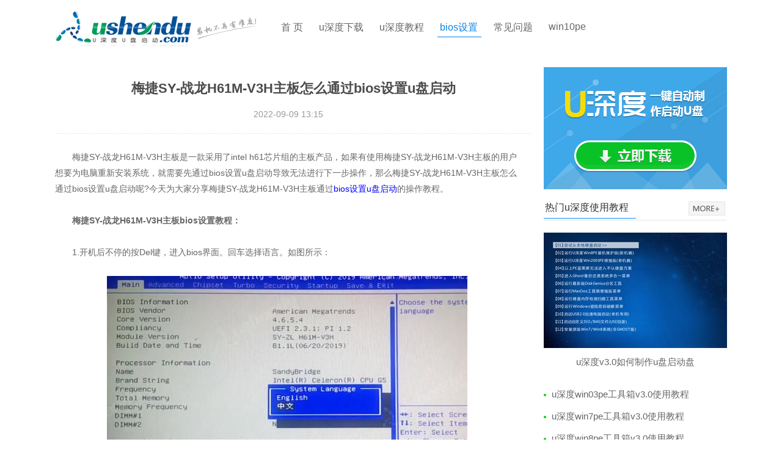

--- FILE ---
content_type: text/html
request_url: http://www.ushendu.com/biosszjc/17759.html
body_size: 5827
content:
<!DOCTYPE html PUBLIC "-//W3C//DTD XHTML 1.0 Transitional//EN" "http://www.w3.org/TR/xhtml1/DTD/xhtml1-transitional.dtd">
<html xmlns="http://www.w3.org/1999/xhtml">
<head>
  <meta http-equiv="Content-Type" content="text/html; charset=utf-8"/>
<title>梅捷SY-战龙H61M-V3H主板怎么通过bios设置u盘启动_u深度</title>
<meta name="keywords" content="bios设置,u盘启动,bios设置u盘启动" />
<meta name="description" content="如果有使用梅捷SY-战龙H61M-V3H主板的用户想要为电脑重新安装系统，就需要先通过bios设置u盘启动导致无法进行下一步操作，今天为大家分享梅捷SY-战龙H61M-V3H主板通过bios设置u盘启动的操" />
<meta name="mobile-agent" content="format=html5; url=http://m.ushendu.com/biosszjc/17759.html">
<meta name="mobile-agent" content="format=xhtml; url=http://m.ushendu.com/biosszjc/17759.html">
<link rel="alternate" type="applicationnd.wap.xhtml+xml" media="handheld" href="http://m.ushendu.com/biosszjc/17759.html" />
<link rel="stylesheet" type="text/css" href="/publices/css/base.css" />
<script type="text/javascript" src="/publices/js/jquery.min.js"></script> 
<script language="javascript">
<!--
function check_mobile(){
	var ua = navigator.userAgent;ua = ua ? ua.toLowerCase().replace(/-/g, "") : "";
    if (ua.match(/(Android|iPhone)/i)){location.href = "http://m.ushendu.com/biosszjc/17759.html";}
    if (ua.match(/(U;)/i)){if (ua.match(/(Adr|iPh|iPd)/i)){location.href = "http://m.ushendu.com/biosszjc/17759.html";}}//UC Browser
}
function GetQueryString(name){
	var reg = new RegExp("(^|&)"+ name +"=([^&]*)(&|$)");
	var r = window.location.search.substr(1).match(reg);
	if(r!=null) return unescape(r[2]); return null;
}
if(!GetQueryString('id12138pc')){
	check_mobile();
}
//-->
</script>
</head>
<body>
<div class="pagelist">
  <div class="top">
      <div class="top_wrap">
    <div class="logo"><a href="/" title="u盘启动盘制作工具"><img src="/publices/images/logo.png"></a></div>
    <div class="nav">
      <ul>
        <li><a href="/">首 页</a></li>
         
        <li><a href="/usddownload/">u深度下载</a></li> 
         
        <li><a href="/usdjc/">u深度教程</a></li> 
        <li class="on"><a href="/bios/">bios设置</a></li> 
        <li><a href="/question/">常见问题</a></li> 
         
		<li><a target="_blank" href="/win10/">win10pe</a></li>
      </ul>
    </div>
<!--    <div class="search_s">
        <form action="/search.php"  onsubmit="return searchCheck();" target="_blank">
          <div class="input_wrap">
            <input name="keyword" id="keyword" autocomplete="off" class="txt" type="text" value="请输入搜索内容" onblur="if(this.value==''){this.value='请输入搜索内容';this.style.color='#999'}" onfocus="if(this.value=='请输入搜索内容'){this.value='';}this.style.color='#666'"/>
          </div>
          <input type="submit" class="btn yh" value="" />
        </form>
	<script>
	function searchCheck(){
	    var strs = document.getElementById('keyword').value;
	    if(strs=='请输入搜索内容'){
	        return false;
            }else{
	        return true;
            }
	}
	</script>
      </div>
-->
  </div>

  </div>
</div>
<div class="list_wrap">
  <div class="list_wrap_left">
    <div class="hot_search xz_dfw xf_ks">
      <div class="dt overf">
        <h1>梅捷SY-战龙H61M-V3H主板怎么通过bios设置u盘启动</h1>
        <p class="dp">
          2022-09-09 13:15&nbsp;&nbsp;&nbsp;&nbsp;
        </p>
      </div>
      <div class="wc_nr"><p>
	<span style="font-size:14px;">　　梅捷SY-战龙H61M-V3H主板是一款采用了intel h61芯片组的主板产品，如果有使用梅捷SY-战龙H61M-V3H主板的用户想要为电脑重新安装系统，就需要先通过bios设置u盘启动导致无法进行下一步操作，那么梅捷SY-战龙H61M-V3H主板怎么通过bios设置u盘启动呢?今天为大家分享梅捷SY-战龙H61M-V3H主板通过<a href="http://www.ushendu.com/bios/">bios设置u盘启动</a>的操作教程。</span><br />
	&nbsp;</p>
<p>
	<span style="font-size:14px;">　<strong>　梅捷SY-战龙H61M-V3H主板bios设置教程：</strong></span><br />
	&nbsp;</p>
<p>
	<span style="font-size:14px;">　　1.开机后不停的按Del键，进入bios界面。回车选择语言。如图所示：</span><br />
	&nbsp;</p>
<p style="text-align: center;">
	<span style="font-size:14px;"><img alt="bios设置u盘启动" src="http://www.ushendu.com/uploads/allimg/220818/38-220QQ01636446.jpg" style="width: 590px; height: 350px;" /></span><br />
	&nbsp;</p>
<p>
	<span style="font-size:14px;">　　2.选择高级，选择SATA配置，选择SATA模式选择，选择AHCI。AHCI适合WIN7以上的系统，安装XP系统选择IDE。如图所示：</span><br />
	&nbsp;</p>
<p style="text-align: center;">
	<span style="font-size:14px;"><img alt="bios设置u盘启动" src="http://www.ushendu.com/uploads/allimg/220818/38-220QQ01642B9.jpg" style="width: 590px; height: 297px;" /></span><br />
	&nbsp;</p>
<p>
	<span style="font-size:14px;">　　3.选择启动，启动CSM选择开启，引导选项过滤选择UEFI和Legacy，启动选项#1选择U盘的名字。如图所示：</span><br />
	&nbsp;</p>
<p style="text-align: center;">
	<span style="font-size:14px;"><img alt="bios设置u盘启动" src="http://www.ushendu.com/uploads/allimg/220818/38-220QQ01A0M8.jpg" style="width: 590px; height: 364px;" /></span><br />
	&nbsp;</p>
<p>
	<span style="font-size:14px;">　　4.按F10保存退出，电脑会自动重启进入PE系统。</span><br />
	&nbsp;</p>
<p>
	<span style="font-size:14px;">　　关于梅捷SY-战龙H61M-V3H主板通过bios设置u盘启动的操作教程就为小伙伴们详细分享到这里了，如果用户们有需要，可以参考以上方法步骤进行设置哦，希望本篇教程对大家有所帮助，更多精彩教程请关注u深度官方网站。</span></p>
</div>
    </div>
    <div class="hot_search xz_dfw fs_sfd">
      <div class="xa rt overf"> 
        
      </div>
      <div class="xz_load_xf">
        <div class="ffx">
          <div class="bdsharebuttonbox"><a href="#" class="bds_more" data-cmd="more"></a><a href="#" class="bds_qzone" data-cmd="qzone" title="分享到QQ空间"></a><a href="#" class="bds_tsina" data-cmd="tsina" title="分享到新浪微博"></a><a href="#" class="bds_tqq" data-cmd="tqq" title="分享到腾讯微博"></a><a href="#" class="bds_renren" data-cmd="renren" title="分享到人人网"></a><a href="#" class="bds_weixin" data-cmd="weixin" title="分享到微信"></a></div>
        </div>
        <script>window._bd_share_config={"common":{"bdSnsKey":{},"bdText":"","bdMini":"2","bdMiniList":false,"bdPic":"","bdStyle":"0","bdSize":"16"},"share":{},"image":{"viewList":["qzone","tsina","tqq","renren","weixin"],"viewText":"分享到：","viewSize":"16"},"selectShare":{"bdContainerClass":null,"bdSelectMiniList":["qzone","tsina","tqq","renren","weixin"]}};with(document)0[(getElementsByTagName('head')[0]||body).appendChild(createElement('script')).src='http://bdimg.share.baidu.com/static/api/js/share.js?v=89860593.js?cdnversion='+~(-new Date()/36e5)];
</script> 
        分享到： 
      </div>
      <div class="fx_info"> 
        本文由<font>u深度</font>编辑发表。转载此文章须经<font>u深度</font>同意，并请附上出处<font>(u深度)</font>及本页链接。<br/>
        原文链接：<a href="/biosszjc/17759.html" target="_blank">http://www.ushendu.com/biosszjc/17759.html</a>
      </div>
    </div>
    <div class="hot_search xz_dfw">
      <h2><font>相关文章</font></h2>
      <div class="fx_list gj_load">
        <div class="zn_list">
          <ul>
            <li><a href="/biosszjc/18382.html" title="超微MBD-C7H61 bo主板如何通过bios设置u盘启动" target="_blank">超微MBD-C7H61 bo主板如何通过bios设置u盘启动</a></li>
<li><a href="/biosszjc/18378.html" title="戴尔vostro15-3559笔记本怎么通过bios设置u盘启动" target="_blank">戴尔vostro15-3559笔记本怎么通过bios设置u盘启动</a></li>
<li><a href="/biosszjc/18377.html" title="戴尔inspiron15-3567笔记本如何通过bios设置u盘启动" target="_blank">戴尔inspiron15-3567笔记本如何通过bios设置u盘启动</a></li>
<li><a href="/biosszjc/18373.html" title="银狐A780-LM2主板怎么进入bios设置u盘启动" target="_blank">银狐A780-LM2主板怎么进入bios设置u盘启动</a></li>
<li><a href="/biosszjc/18372.html" title="致铭ZM-NC68P3-LM主板怎么通过bios设置u盘启动" target="_blank">致铭ZM-NC68P3-LM主板怎么通过bios设置u盘启动</a></li>
<li><a href="/biosszjc/18368.html" title="冠盟GMIH61迅镭版主板怎么进入bios设置u盘启动" target="_blank">冠盟GMIH61迅镭版主板怎么进入bios设置u盘启动</a></li>
<li><a href="/biosszjc/18367.html" title="神舟T6Ti-X7E笔记本怎么进入bios设置u盘启动" target="_blank">神舟T6Ti-X7E笔记本怎么进入bios设置u盘启动</a></li>
<li><a href="/biosszjc/18363.html" title="三星300E5M笔记本怎么进入bios设置u盘启动" target="_blank">三星300E5M笔记本怎么进入bios设置u盘启动</a></li>

          </ul>
        </div>
      </div>
    </div>

    <div class="ltab overf">
      <div class="udt" id="qie"> 
        <span class="current">使用教程</span> 
        <span class="sp2">BIOS设置</span> 
        <span class="sp3">常见问题</span> 
      </div>
      <div id="huan">
        <div class="twk overf"> 
          <a class="tk lf overf" href="/usdpzxt/18462.html" title="u盘装电脑系统怎么装 u盘装系统教程图解win10" target="_blank"> 
            <img src="http://www.ushendu.com/uploads/allimg/230308/38-23030Q11H40-L.jpg" alt="u盘装电脑系统怎么装 u盘装系统教程图解win10" /> 
            <font></font> <em>u盘装电脑系统怎么装 u盘装系统教程图解win10</em> 
          </a>

          <div class="zk lf overf">
            <h1><a href="/usdpzxt/18381.html" title="惠普Probook 635 Aero G8笔记本安装win10系统教程" target="_blank">惠普Probook 635 Aero G8笔记本安装win10系统教程</a></h1>
            <p>惠普Probook 635 Aero G8笔记本采用了amd ryzen 5 5000系列...</p>

            <div class="zkul overf"> 
              <a href="/usdpzxt/18380.html" title="联想昭阳 E4-IIL笔记本使用u深度u盘重装win11系统教程" target="_blank">联想昭阳 E4-IIL笔记本使用u深度u盘重装win11系统教程</a>
<a href="/usdpzxt/18376.html" title="三星Galaxy Book Pro 360 15笔记本安装win7系统教程" target="_blank">三星Galaxy Book Pro 360 15笔记本安装win7系统教程</a>
<a href="/usdpzxt/18375.html" title="微星强袭 GE66 2022版笔记本安装win10系统教程" target="_blank">微星强袭 GE66 2022版笔记本安装win10系统教程</a>
<a href="/usdpzxt/18371.html" title="惠普光影精灵7Victus笔记本重装win11系统教程" target="_blank">惠普光影精灵7Victus笔记本重装win11系统教程</a>

            </div>
          </div>
        </div>
        <div class="twk overf" style="display:none;"> 
          <a class="tk lf overf" href="/biosszjc/18382.html" title="超微MBD-C7H61 bo主板如何通过bios设置u盘启动" target="_blank"> 
            <img src="http://www.ushendu.com/uploads/allimg/230216/38-2302160934390-L.jpg" alt="超微MBD-C7H61 bo主板如何通过bios设置u盘启动" /> 
            <font></font> <em>超微MBD-C7H61 bo主板如何通过bios设置u盘启动</em> 
          </a>

          <div class="zk lf overf">
            <h1><a href="/biosszjc/18378.html" title="戴尔vostro15-3559笔记本怎么通过bios设置u盘启动" target="_blank">戴尔vostro15-3559笔记本怎么通过bios设置u盘启动</a></h1>
            <p>最近有位使用戴尔vostro15-3559笔记本的用户想要为...</p>

            <div class="zkul overf"> 
              <a href="/biosszjc/18377.html" title="戴尔inspiron15-3567笔记本如何通过bios设置u盘启动" target="_blank">戴尔inspiron15-3567笔记本如何通过bios设置u盘启动</a>
<a href="/biosszjc/18373.html" title="银狐A780-LM2主板怎么进入bios设置u盘启动" target="_blank">银狐A780-LM2主板怎么进入bios设置u盘启动</a>
<a href="/biosszjc/18372.html" title="致铭ZM-NC68P3-LM主板怎么通过bios设置u盘启动" target="_blank">致铭ZM-NC68P3-LM主板怎么通过bios设置u盘启动</a>
<a href="/biosszjc/18368.html" title="冠盟GMIH61迅镭版主板怎么进入bios设置u盘启动" target="_blank">冠盟GMIH61迅镭版主板怎么进入bios设置u盘启动</a>

            </div>
          </div>
        </div>
        <div class="twk overf" style="display:none"> 
          <a class="tk lf overf" href="/usdcjwt/18379.html" title="win11系统更改ip地址操作方法介绍" target="_blank"> 
            <img src="http://www.ushendu.com/uploads/allimg/230215/38-2302150943540-L.jpg" alt="win11系统更改ip地址操作方法介绍" /> 
            <font></font> <em>win11系统更改ip地址操作方法介绍</em> 
          </a>

          <div class="zk lf overf">
            <h1><a href="/usdcjwt/18451.html" title="什么启动盘好用又纯净" target="_blank">什么启动盘好用又纯净</a></h1>
            <p>使用U盘装系统的时候，最烦的就是遇到不纯净的...</p>

            <div class="zkul overf"> 
              <a href="/usdcjwt/18374.html" title="win11系统清理内存卡顿操作教程分享" target="_blank">win11系统清理内存卡顿操作教程分享</a>
<a href="/usdcjwt/18369.html" title="win11系统取消开机密码操作方法介绍" target="_blank">win11系统取消开机密码操作方法介绍</a>
<a href="/usdcjwt/18364.html" title="win11系统关闭消息提醒操作方法介绍" target="_blank">win11系统关闭消息提醒操作方法介绍</a>
<a href="/dncjwt/18434.html" title="笔记本装什么系统比较好" target="_blank">笔记本装什么系统比较好</a>

            </div>
          </div>
        </div>
      </div>
    </div>
  </div>
  <div class="list_wrap_right"> 
    <a href="/usddownload/" class="img_top" target="_blank"><img src="/publices/images/gao.jpg"></a>
    <div class="right_one syzc">
      <h2><font>热门u深度使用教程</font></h2>
      <a href="/usdsyjc/" target="_blank" class="two_more"><img src="/publices/images/more.png"/></a>
      <a href="/usdsyjc/461.html" title="u深度v3.0如何制作u盘启动盘" target="_blank" class="pic_one"><img src="/uploads/allimg/160302/3-1603020U521W7.jpg" alt="u深度v3.0如何制作u盘启动盘"/></a> 
      <a href="/usdsyjc/461.html" title="u深度v3.0如何制作u盘启动盘" target="_blank" class="pic_title">u深度v3.0如何制作u盘启动盘</a>

    </div>
    <div class="right_one_list right_spjc">
      <ul>
        <li><a href="/usdsyjc/522.html" title="u深度win03pe工具箱v3.0使用教程" target="_blank">u深度win03pe工具箱v3.0使用教程</a></li>
<li><a href="/usdsyjc/519.html" title="u深度win7pe工具箱v3.0使用教程" target="_blank">u深度win7pe工具箱v3.0使用教程</a></li>
<li><a href="/usdsyjc/521.html" title="u深度win8pe工具箱v3.0使用教程" target="_blank">u深度win8pe工具箱v3.0使用教程</a></li>
<li><a href="/usdsyjc/17.html" title="u深度一键制作u盘启动盘详细使用教程" target="_blank">u深度一键制作u盘启动盘详细使用教程</a></li>

      </ul>
    </div>
    <div class="spjc cltj">
      <h2><font>u深度视频教程推荐</font></h2>
      <a href="/usdspjc/" target="_blank" class="two_more"><img src="/publices/images/more.png"/></a>
      <div class="two_top"> 
        <a href="/usdspjc/1352.html" title="华硕笔记本实现u盘安装win10系统视频教程" target="_blank" class="two_img"><img src="http://www.ushendu.com/uploads/151112/11-1511121333354A.jpg" alt="华硕笔记本实现u盘安装win10系统视频教程"/></a>
        <p> 
          <a href="/usdspjc/1352.html" title="华硕笔记本实现u盘安装win10系统视频教程" target="_blank" class="two_title sp_title">华硕笔记本实现u盘安装win10系统视频教程</a> 
          <font><img src="/publices/images/s_ico.png"></font> 
        </p>
      </div>
<div class="two_top"> 
        <a href="/usdspjc/2239.html" title="修复磁盘坏道视频教程" target="_blank" class="two_img"><img src="http://www.ushendu.com/uploads/160805/11-160P5153R4103.jpg" alt="修复磁盘坏道视频教程"/></a>
        <p> 
          <a href="/usdspjc/2239.html" title="修复磁盘坏道视频教程" target="_blank" class="two_title sp_title">修复磁盘坏道视频教程</a> 
          <font><img src="/publices/images/s_ico.png"></font> 
        </p>
      </div>
<div class="two_top"> 
        <a href="/usdspjc/55.html" title="u深度一键u盘装ghost win7系统视频教程" target="_blank" class="two_img"><img src="http://www.ushendu.com/uploads/140725/2-140H5163930Q3.jpg" alt="u深度一键u盘装ghost win7系统视频教程"/></a>
        <p> 
          <a href="/usdspjc/55.html" title="u深度一键u盘装ghost win7系统视频教程" target="_blank" class="two_title sp_title">u深度一键u盘装ghost win7系统视频教程</a> 
          <font><img src="/publices/images/s_ico.png"></font> 
        </p>
      </div>
<div class="two_top"> 
        <a href="/usdspjc/902.html" title="u深度系统密码清除工具视频教程" target="_blank" class="two_img"><img src="http://www.ushendu.com/uploads/150515/9-150515111321511.jpg" alt="u深度系统密码清除工具视频教程"/></a>
        <p> 
          <a href="/usdspjc/902.html" title="u深度系统密码清除工具视频教程" target="_blank" class="two_title sp_title">u深度系统密码清除工具视频教程</a> 
          <font><img src="/publices/images/s_ico.png"></font> 
        </p>
      </div>
<div class="two_top"> 
        <a href="/usdspjc/78.html" title="u深度一键u盘装ghost win8系统视频教程" target="_blank" class="two_img"><img src="http://www.ushendu.com/uploads/140815/2-140Q51IRT45.jpg" alt="u深度一键u盘装ghost win8系统视频教程"/></a>
        <p> 
          <a href="/usdspjc/78.html" title="u深度一键u盘装ghost win8系统视频教程" target="_blank" class="two_title sp_title">u深度一键u盘装ghost win8系统视频教程</a> 
          <font><img src="/publices/images/s_ico.png"></font> 
        </p>
      </div>

    </div>
    <div class="spjc phb umk4">
      <h2><font>热门BIOS设置教程</font></h2>
      <a href="/biosszjc/" target="_blank" class="two_more"><img src="/publices/images/more.png"/></a>
      <div class="jctj_list rg">
        <ul class="list_01">
          <li> 
            <span class="jd overf"> 
              <span class="xh lf"></span> 
              <a class="lf" href="/biosszjc/24.html" title="电脑一键u盘启动快捷键使用教程" target="_blank">电脑一键u盘启动快捷键使用教程</a> 
            </span> 
          </li>
<li> 
            <span class="jd overf"> 
              <span class="xh lf"></span> 
              <a class="lf" href="/biosszjc/928.html" title="详解如何还原bios出厂设置" target="_blank">详解如何还原bios出厂设置</a> 
            </span> 
          </li>
<li> 
            <span class="jd overf"> 
              <span class="xh lf"></span> 
              <a class="lf" href="/biosszjc/771.html" title="Bios恢复出厂设置操作方法" target="_blank">Bios恢复出厂设置操作方法</a> 
            </span> 
          </li>
<li> 
            <span class="jd overf"> 
              <span class="xh lf"></span> 
              <a class="lf" href="/biosszjc/936.html" title="华硕X403MA2940笔记本实现一键u盘启动方法" target="_blank">华硕X403MA2940笔记本实现一键u盘启动方法</a> 
            </span> 
          </li>
<li> 
            <span class="jd overf"> 
              <span class="xh lf"></span> 
              <a class="lf" href="/biosszjc/230.html" title="如何将电脑硬盘模式修改为ahci模式" target="_blank">如何将电脑硬盘模式修改为ahci模式</a> 
            </span> 
          </li>
<li> 
            <span class="jd overf"> 
              <span class="xh lf"></span> 
              <a class="lf" href="/biosszjc/440.html" title="如何通过bios设置u盘启动项实现U盘启动" target="_blank">如何通过bios设置u盘启动项实现U盘启动</a> 
            </span> 
          </li>
<li> 
            <span class="jd overf"> 
              <span class="xh lf"></span> 
              <a class="lf" href="/biosszjc/745.html" title="win8改win7安装前怎么设置bios" target="_blank">win8改win7安装前怎么设置bios</a> 
            </span> 
          </li>

        </ul>
        <ul style="display:none;"  class="list_02">
          <li> 
            <a href="/biosszjc/24.html" title="电脑一键u盘启动快捷键使用教程" target="_blank" class="fz overf"> 
              <span class="xh lf"></span> 
              <img src="/uploads/allimg/140701/1-140F11J550E5-lp.jpg" alt="电脑一键u盘启动快捷键使用教程" /> 
              <em class="lf overf">电脑一键u盘启动快捷键使用教程</em> 
            </a> 
          </li>
<li> 
            <a href="/biosszjc/928.html" title="详解如何还原bios出厂设置" target="_blank" class="fz overf"> 
              <span class="xh lf"></span> 
              <img src="/uploads/150529/9-15052Z94559139.jpg" alt="详解如何还原bios出厂设置" /> 
              <em class="lf overf">详解如何还原bios出厂设置</em> 
            </a> 
          </li>
<li> 
            <a href="/biosszjc/771.html" title="Bios恢复出厂设置操作方法" target="_blank" class="fz overf"> 
              <span class="xh lf"></span> 
              <img src="/uploads/150323/6-150323104550616.jpg" alt="Bios恢复出厂设置操作方法" /> 
              <em class="lf overf">Bios恢复出厂设置操作方法</em> 
            </a> 
          </li>
<li> 
            <a href="/biosszjc/936.html" title="华硕X403MA2940笔记本实现一键u盘启动方法" target="_blank" class="fz overf"> 
              <span class="xh lf"></span> 
              <img src="/uploads/150602/9-150602141430c1.jpg" alt="华硕X403MA2940笔记本实现一键u盘启动方法" /> 
              <em class="lf overf">华硕X403MA2940笔记本实现一键u盘启动方法</em> 
            </a> 
          </li>
<li> 
            <a href="/biosszjc/230.html" title="如何将电脑硬盘模式修改为ahci模式" target="_blank" class="fz overf"> 
              <span class="xh lf"></span> 
              <img src="/uploads/141016/5-1410161344561J.JPG" alt="如何将电脑硬盘模式修改为ahci模式" /> 
              <em class="lf overf">如何将电脑硬盘模式修改为ahci模式</em> 
            </a> 
          </li>
<li> 
            <a href="/biosszjc/440.html" title="如何通过bios设置u盘启动项实现U盘启动" target="_blank" class="fz overf"> 
              <span class="xh lf"></span> 
              <img src="/uploads/allimg/141128/6-14112Q55T0531-lp.jpg" alt="如何通过bios设置u盘启动项实现U盘启动" /> 
              <em class="lf overf">如何通过bios设置u盘启动项实现U盘启动</em> 
            </a> 
          </li>
<li> 
            <a href="/biosszjc/745.html" title="win8改win7安装前怎么设置bios" target="_blank" class="fz overf"> 
              <span class="xh lf"></span> 
              <img src="/uploads/150313/6-150313104359112.jpg" alt="win8改win7安装前怎么设置bios" /> 
              <em class="lf overf">win8改win7安装前怎么设置bios</em> 
            </a> 
          </li>

        </ul>
      </div>
      <div class="cjwt cjwt_hot">
        <h2><font>热门常见问题</font></h2>
        <a href="/question/" target="_blank" class="two_more"><img src="/publices/images/more.png"/></a>
        <div class="cjwt_list">
          <ul>
            <li><a href="/usdcjwt/15.html" title="u深度u盘装win7系统时为何出现蓝屏问题" target="_blank">u深度u盘装win7系统时为何出现蓝屏问题</a></li>
<li><a href="/dncjwt/508.html" title="下载的系统镜像文件需要进行解压吗" target="_blank">下载的系统镜像文件需要进行解压吗</a></li>
<li><a href="/upcjwt/16.html" title="u盘拷贝文件时提示文件过大该如何解决" target="_blank">u盘拷贝文件时提示文件过大该如何解决</a></li>
<li><a href="/usdcjwt/513.html" title="怎样正确还原U盘隐藏空间" target="_blank">怎样正确还原U盘隐藏空间</a></li>
<li><a href="/upcjwt/597.html" title="小方法教你彻底恢复U盘原始大小" target="_blank">小方法教你彻底恢复U盘原始大小</a></li>
<li><a href="/upcjwt/111.html" title="u盘里面的文件变成了乱码文件怎么办" target="_blank">u盘里面的文件变成了乱码文件怎么办</a></li>

          </ul>
        </div>
      </div>
    </div>
  </div>
</div>
<div class="position_wrap"> 当前位置：<a href='http://www.ushendu.com/'>u深度</a> > <a href='/bios/'>bios设置</a> > <a href='/biosszjc/'>bios设置教程</a> >  梅捷SY-战龙H61M-V3H主板怎么通过bios设置u盘启动</div>
<div class="foot_info">
  <script type="text/javascript" src="/js/address.js"></script>
</div>

<script type="text/javascript" src="/publices/js/js.js"></script>
</body>
</html>



--- FILE ---
content_type: text/css
request_url: http://www.ushendu.com/publices/css/base.css
body_size: 8901
content:
@charset "utf-8";

body{font-family:"\5FAE\8F6F\96C5\9ED1","Arial Narrow",HELVETICA;min-width:1240px;}

body,div,dl,dt,dd,ul,ol,li,h1,h2,h3,h4,h5,h6,pre,code,form,fieldset,legend,input,button,textarea,p,blockquote,th,td{margin:0;padding:0}

ol,ul,li{list-style:none}

address,caption,cite,code,dfn,em,strong,th,var,optgroup{font-style:normal}

input,button,textarea,select,optgroup,option{font-family:inherit;font-size:inherit;font-style:inherit;font-weight:inherit;}

fieldset,img,a img,:link img,:visited img{border:none;}

img,object,select,input,textarea,button,li{vertical-align:middle;}

input,button{overflow:visible;}

a{text-decoration:none}

:focus{outline:0}

table{border-collapse:collapse;border-spacing:0}

p{word-wrap:break-word;overflow:hidden;}

caption,th{text-align:left}

sup,sub{vertical-align:baseline}

blockquote,q{quotes:none}

.wrap{width:1200px;margin:0 auto; }

.mt5{margin-top:5px}

.mt10{margin-top:10px}

.mt15{margin-top:15px}

.mr20{margin-right:20px;}

.overf{overflow:hidden; zoom:1;}

.lf{display:inline; float:left;}

.rt{display:inline; float:right;}

.red{color:#c50000;}

.yh{font-family:\5FAE\8F6F\96C5\9ED1;}

.st{font-family:\5B8B\4F53;}

.ht{font-family:\9ED1\4F53;}

input,textarea{font-family:\5FAE\8F6F\96C5\9ED1;}

/*************************************************************************************************************************************/

.pageindex{background:#fff}

.top{background:#ffffff;height:90px;width:100%;}

.top_wrap{width:1100px;height:90px;overflow:hidden;margin:0 auto}

.logo{float:left;width:366px;height:90px;overflow:hidden}

.logo img{width:366px;height:90px;overflow:hidden}

.logo a{width:366px;height:90px;overflow:hidden;display:block}





.nav{width:560px;margin-left:0px;overflow:hidden;float:left}

.nav ul li{float:left;margin-right:21px;}

.nav ul li a{color:#666;font-size:16px;display:block;padding:0px 6px 4px 4px;}

.nav ul li a:hover{border-bottom:1px solid #0982ea;color:#0982ea}

.nav ul{width:600px;padding-top:35px;}

.nav ul li.on a{border-bottom:1px solid #0982ea;color:#0982ea}



.nav ul li{position: relative; *zoom:1;}

.nav ul li span{position: absolute; right: -15px;top: -16px; width:33px; height:16px; background:url(../images/icon_new.png);}



.flash{width:100%;height:500px;}

.tu_nav{width:1100px;margin:0px auto 0px auto;overflow:hidden;position:relative;}

.tu_nav div{float:left;width:252px;height:auto;margin-right:115px;}

.tu_nav div a.tu_t{background:url(../images/fd_01.png) no-repeat;display:block;height:52px;line-height:52px;padding-left:62px;color:#666666;font-size:24px;}

.tu_nav div p{display:block;margin-top:15px;color:#999999;font-size:16px;}

/*.tu_nav div a:hover{color:#e09c3b}*/

.tu_nav div.tu_li_03{margin-right:0px;}

.tu_nav div.tu_li_02 a.tu_t{background:url(../images/fd_02.png) no-repeat;}

.tu_nav div.tu_li_03 a.tu_t{background:url(../images/fd_03.png) no-repeat;}

.tu_nav div.tu_li_02{width:270px;}

.tu_nav div a:hover{cursor:default}



span.line_01{display:block;width:37px;height:62px;background:url(../images/li_line.png) no-repeat;top:20px;left:282px;position:absolute;}

span.line_02{display:block;width:37px;height:62px;background:url(../images/li_line.png) no-repeat;top:20px;left:664px;position:absolute;}



.main_wrap{width:1100px;height:auto;overflow:hidden;margin:0 auto;margin-top:30px;}

.main_wrap_left{float:left;width:780px;height:auto;overflow:hidden}

.main_left_one{width:780px;height:auto;overflow:hidden;}



.main_left_one h2,.main_left_one h3{display:block;height:30px;border-bottom:1px solid #e6e6e6;background:url(../images/t_t.png) 3px 7px no-repeat;margin-bottom:35px;}

.main_left_one h2 font,.main_left_one h3 font{font-size:16px;color:#333;font-weight:normal;border-bottom:1px solid #0b8dfb;padding-bottom:9px;padding-left:20px;padding-right:12px;}



.left_one_list{width:765px;height:auto;overflow:hidden;margin:0 auto;}

.left_one_list ul li{float:left;margin-right:40px;width:224px;padding-top:120px;background:url(../images/tpic_01.png) center top no-repeat;margin-bottom:20px;/*display:none*/}

.left_one_list ul li a{font-weight:600;display:block;width:100%;text-align:center;color:#666666;font-size:16px;}

.left_one_list ul li p{height:60px;overflow:hidden;color:#999999;font-size:12px;line-height:20px;display:block;margin-top:10px;}

.left_one_list ul{width:800px;}

.left_one_list ul li.li_02{background:url(../images/tpic_02.png) center top no-repeat;}

.left_one_list ul li.li_03{background:url(../images/tpic_03.png) center top no-repeat;}

.left_one_list ul li.li_04{background:url(../images/tpic_04.png) center top no-repeat;}

.left_one_list ul li.li_05{background:url(../images/tpic_05.png) center top no-repeat;}

.left_one_list ul li.li_06{background:url(../images/tpic_06.png) center top no-repeat;}

.left_one_list ul li a:hover{color:#0982ea}



.main_left_two{width:780px;height:auto;overflow:hidden;margin:0 auto;padding-top:8px;}

.left_two_list{width:800px;height:auto;overflow:hidden}

.list_two{width:360px;height:auto;float:left;overflow:hidden;position:relative;margin-right:40px;margin-bottom:28px;}

.list_two h2,.list_two h3{display:block;height:30px;border-bottom:1px solid #e6e6e6;background:url(../images/t_t.png) 3px 7px no-repeat;margin-bottom:20px;}

.list_two h2 font,.list_two h3 font{font-size:16px;color:#333;font-weight:normal;border-bottom:1px solid #0b8dfb;padding-bottom:9px;padding-left:20px;padding-right:12px;}

.two_top{width:354px;height:auto;overflow:hidden;margin:0 auto;}

.two_top a.two_img{float:left;width:128px;height:80px;overflow:hidden;margin-right:10px;}

.two_top a.two_img img{width:128px;height:80px;overflow:hidden;}

.two_top a.two_img p{float:left;width:215px;height:auto;overflow:hidden}

.two_top p a.two_title{color:#666666;font-size:14px;display:block;overflow:hidden;height:20px;line-height:20px;margin-top:7px;}

.two_top p span{display:block;font-size:14px;color:#999;line-height:22px;overflow:hidden;margin-top:6px;height:44px;}

.two_top p a.two_title:hover{color:#0982ea}



.two_list_bottom{overflow:hidden;width:354px;height:auto;overflow:hidden;margin:0 auto;}

.two_list_bottom ul li{background:url(../images/dian_dian.png) 0px 10px no-repeat;padding-left:13px;margin-top:5px;}

.two_list_bottom ul li a{color:#666666;font-size:14px;height:22px;line-height:22px;overflow:hidden;display:block}

.two_list_bottom ul{padding-top:8px;}

.two_list_bottom ul li a:hover{color:#0982ea}

.two_list_bottom a.two_more{display:block;width:60px;height:23px;position:absolute;top:0px;right:5px;}

.left_two_fl{width:780px;height:auto;overflow:hidden;float:left;}



.main_wrap_right{float:right;width:300px;height:auto;overflow:hidden}

.right_one{width:300px;height:auto;overflow:hidden}



.right_one h2,.right_one h3{display:block;height:30px;border-bottom:1px solid #e6e6e6;background:url(../images/t_t.png) 3px 7px no-repeat;margin-bottom:20px;}

.right_one h2 font,.right_one h3 font{font-size:16px;color:#333;font-weight:normal;border-bottom:1px solid #0b8dfb;padding-bottom:9px;padding-left:20px;padding-right:12px;}

a.pic_one{display:block;overflow:hidden;width:300px;height:189px;}

a.pic_one img{overflow:hidden;width:300px;height:189px;}

a.pic_title{padding-left:24px;background:url(../images/xz_s.png) 0px 6px no-repeat;color:#4c4c4c;font-size:16px;display:block;margin-top:12px;height:21px;line-height:21px;}

a.pic_title:hover{color:#0982ea}

.right_one_list{width:300px;height:auto;overflow:hidden}



.right_one_list{width:300px;height:auto;overflow:hidden;margin-top:17px;}

.right_one_list ul li a{padding-left:24px;background:url(../images/xz_s.png) 0px 6px no-repeat;color:#666666;font-size:14px;display:block;margin-top:10px;height:21px;line-height:21px;}

.right_one_list ul li a:hover{color:#0982ea}



.cjwt{width:300px;height:auto;overflow:hidden;position:relative;margin-top:28px;}

.cjwt h2,.cjwt h3{display:block;height:30px;border-bottom:1px solid #e6e6e6;background:url(../images/t_t.png) 3px 7px no-repeat;margin-bottom:10px;}

.cjwt h2 font,.cjwt h3 font{font-size:16px;color:#333;font-weight:normal;border-bottom:1px solid #0b8dfb;padding-bottom:9px;padding-left:20px;padding-right:12px;}



.cjwt_list{width:265px;overflow:hidden;height:auto}

.cjwt_list ul{padding-left:10px;}

.cjwt_list ul li a{color:#666666;font-size:14px;display:block;overflow:hidden;height:22px;}

.cjwt_list ul li{padding-left:30px;height:37px;line-height:37px;}

.pageindex .cjwt_list ul li{padding-left:30px;height:37px;line-height:34px;}



.cjwt a.two_more{display:block;width:60px;height:23px;position:absolute;top:0px;right:5px;}

.cjwt_list ul li a:hover{color:#0982ea}





.spjc{width:300px;height:auto;overflow:hidden;position:relative;margin-top:14px;}

.spjc h2,.spjc h3{display:block;height:30px;border-bottom:1px solid #e6e6e6;background:url(../images/t_t.png) 3px 7px no-repeat;margin-bottom:20px;}

.spjc h2 font,.spjc h3 font{font-size:16px;color:#333;font-weight:normal;border-bottom:1px solid #0b8dfb;padding-bottom:9px;padding-left:20px;padding-right:12px;}

.spjc a.two_more{display:block;width:60px;height:23px;position:absolute;top:0px;right:5px;}



.two_top p a.two_title.sp_title{height:44px;line-height:22px;width:160px;}

.two_top p font{display:block;width:13px;height:13px;margin-top:5px;}

.spjc .two_list_bottom ul li{background:url(../images/s_ico.png) 0px 5px no-repeat;padding-left:20px;}



.tu_nav_wrap{width:100%;height:146px;background:#f5f5f5;border-bottom:1px solid #e6e6e6;padding-top:44px;}

/*.tu_nav div.tu_li_02 a.tu_t:hover{color:#f17f5d}

.tu_nav div.tu_li_03 a.tu_t:hover{color:#55bfbc}*/



/******************************************************************************************************************************************/



.list_wrap{width:1100px;height:auto;overflow:hidden;margin:0 auto;padding-top:20px;}

.list_wrap_left{width:780px;height:auto;float:left}

.bt_list{width:100%;height:35px;border-bottom:1px solid #e6e6e6;overflow:hidden}

.bt_list ul li{float:left;margin-right:20px;}

.bt_list ul li a{color:#999999;font-size:12px;}

.bt_list ul li a{height:25px;line-height:25px;display:block}

.bt_list ul li.on a{background:#0b8dfb;color:#fff;padding:0px 16px;height:25px;line-height:25px;display:block}

.bt_list ul li a:hover{color:#0982ea}

.bt_list ul li.on a:hover{color:#fff}





.wrap_ny_main{width:780px;height:auto;overflow:hidden;margin:0 auto;}

.twul{ display:block; height:auto;padding-top:5px;}

.twul li{ display:block; height:auto; padding:25px 0px; overflow:hidden;width:780px;overflow:hidden; background:url(../images/qmjsline.png) bottom repeat-x;}

.twul li img{ display:inline; float:left; width:206px; height:130px;overflow:hidden}

.twul li .wz{ width:540px; margin-left:20px; }

.twul li .wz h1{ font-size:20px; height:30px; line-height:30px; margin:3px 0px 7px 0px; overflow:hidden;}

.twul li .wz h1 a{ color:#4c4c4c;font-weight:600;font-size:19px;display:block}

.twul li .wz h1 a:hover{color:#0982ea;text-decoration:none}

.twul li .wz p{ display:block; height:48px; line-height:24px; font-size:14px; color:#999; overflow:hidden;}

.twul li .wz .tips{ margin-top:12px; height:30px; line-height:30px; font-size:14px; color:#999; overflow:hidden;display:block}

.twul li .wz .tips .lf{ padding-right:10px;}

.twul li .wz .tips a{ color:#0982ea;}

.twul li .wz .tips a:hover{ color:#de692f}

.twul li .wz .tips span{display:inline; float:left; background:none;padding-left:0px;margin-right:20px;}

.twul li .lf{float:left}



.list_wrap_right{width:300px;height:auto;overflow:hidden;float:right}

a.img_top{display:block;width:300px;height:200px;overflow:hidden}

a.img_top img{width:300px;height:200px;overflow:hidden}



.right_one.syzc h2{background:none;}

.right_one.syzc h2 font{padding-left:2px;}

.right_one.syzc{position:relative;margin-top:20px;}

.right_one.syzc a.two_more{display:block;width:60px;height:23px;position:absolute;top:0px;right:3px;}

.right_one.syzc a.pic_title{background:none;width:100%;text-align:center;padding-left:0px;color:#666;font-size:15px;}

.right_one.syzc a.pic_title:hover{color:#0982ea}





.right_one_list.right_spjc ul li a{background:url(../images/dian_dian.png) 0px 10px no-repeat;padding-left:13px;font-size:15px;margin-top:15px;}

.spjc.cltj{margin-top:25px;}

.spjc.cltj h2{background:none;}

.spjc.cltj h2 font{padding-left:0px;}

.spjc.cltj .two_top a.two_img{width:128px;height:80px;overflow:hidden;margin-right:14px;}

.spjc.cltj .two_top a.two_img img{width:128px;height:80px;overflow:hidden;}

.spjc.cltj .two_top p a.two_title{margin-top:2px;}

.spjc.cltj .two_top{margin-bottom:22px;}



.phb h2{background:none;}

.phb h2 font{padding-left:0px;}



.umk4 .rg{ display:block; width:300px; height:auto; }

.umk4 .rg  ul{ margin-top:10px; background:url(../images/dzkbg.png) no-repeat 10px 0;margin-bottom:-10px;overflow:hidden}

.umk4 .rg  li{ display:block; height:auto; margin-bottom:8px; background:url(../images/umk4xh2.png) no-repeat 1px 5px; overflow:hidden;}

.umk4 .rg  li .jd{ height:30px; line-height:30px; font-size:14px; color:#666; overflow:hidden;}

.umk4 .rg  li .jd .xh{ margin-right:10px; font-size:12px; color:#999; width:21px; height:30px; text-align:center; line-height:28px;}

.umk4 .rg  li .jd a{ color:#666;}

.umk4 .rg  li .fz .xh{ font-size:12px; width:24px; height:30px; text-align:center; line-height:30px; color:#fff; margin-right:10px;}

.umk4 .rg  li .fz img{ display:inline; float:left; width:100px; height:66px; margin-right:10px;}

.umk4 .rg  li .fz em{ margin-top:8px; width:148px; height:48px; line-height:24px; font-size:14px; color:#666; overflow:hidden;}

.umk4 .rg  li .fz{  padding-bottom:13px; overflow:hidden; display:block; background:url(../images/qmjsline.png) bottom repeat-x;}

.list_01 li{cursor:pointer}



.tulist,.tulist span{overflow:hidden;width:290px;height:auto}

.tulist{background:url(../images/umk4xh.png) no-repeat 0 3px;padding-left:35px;width:295px;position:relative}

.umk4 .rg li .tulist .fz .xh{position:absolute;left:0px;top:0px;}

.umk4 .rg li .jd .xh{margin-right:13px;}

.jctj_list.rg{margin-top:10px;margin-bottom:10px;}

.umk4 .rg li a.fz:hover em{color:#0982ea}



.umk4 .rg li .jd a{height:30px;display:block;width:256px;overflow:hidden}



.spjc.phb.umk4{margin-top:7px;}



.cjwt.cjwt_hot h2{background:none;margin-bottom:10px;}

.cjwt.cjwt_hot h2 font{padding-left:0px;}

.cjwt.cjwt_hot ul li{height:34px;line-height:34px;}

.cjwt_list ul li a{height:24px;}

.cjwt font.font_num{width:18px;height:18px;background:#e6e6e6;display:block;line-height:18px;text-align:center;color:#999;font-size:12px;position:absolute;top:8px;left:0px}

.cjwt_list ul li{position:relative;/*display:none*/}

.cjwt_list ul li.li_top font.font_num{background:#12ca0e;color:#fff}

.cjwt.cjwt_hot .cjwt_list ul{padding-left:5px;}



.cjwt.cjwt_hot .cjwt_list{width:290px;}



.position_wrap{width:1085px;height:40px;overflow:hidden;margin:30px auto 30px auto;color:#999;font-size:15px;padding-left:15px;background:#efefef;line-height:40px;}

.position_wrap a{color:#999;font-size:14px;margin-right:8px;margin-left:8px;}

.position_wrap font{padding-left:8px;}

.position_wrap a:hover{color:#0982ea}



.foot_info{width:100%;height:auto;border-top:1px solid #e6e6e6;text-align:center;color:#8d8d8a;font-size:13px;margin:16px auto;line-height:30px;padding-top:17px;}

.foot_info a{color:#8d8d8a;}

.foot_info a:hover{color:#0982ea;}

.syjc{width:1100px;height:auto;overflow:hidden;margin:20px auto 0px auto;}

.syjc_left{float:left;width:380px;height:250px;overflow:hidden}

.syjc_left a{width:380px;height:250px;display:block;position:relative}

.syjc_left a img{width:380px;height:250px;overflow:hidden}

.syjc_left a font{display:block;width:360px;height:40px;line-height:40px;background:url(../images/line_xk.png) repeat-x;position:absolute;bottom:0px;left:0px;color:#fff;text-align:center;font-size:15px;padding:0px 10px;}

.syjc_right{width:719px;border:1px solid #e6e6e6;height:auto;overflow:hidden;float:right;border-left:0px;background:url(../images/jc_bg.png) 352px 17px no-repeat #f5f5f5}



.syjc_right_list{width:644px;height:auto;overflow:hidden;margin:0 auto;padding:22px 0px}

.syjc_right_list ul li a{color:#666;font-size:15px;}

.syjc_right_list ul li{width:240px;float:left;height:41px;line-height:41px;margin-right:130px;text-align:center;overflow:hidden}

.syjc_right_list ul{width:780px;}

.syjc_right_list ul li a:hover{color:#0982ea}





.xxk_lb_page{text-align:center;width:100%;padding-top:32px;margin-bottom:28px;overflow:hidden;}

.xxk_lb_page a{display:inline-table;border:1px solid #e8e8e8;color:#999;height:28px;line-height:28px;margin:0 3px;padding:0 10px;font-size:12px;*padding:5px 9px 5px 9px;}

.xxk_lb_page li{display:inline-table;*display:inline;*vertical-align:super;}

.xxk_lb_page .thisclass{display:inline-table;background:#0b8dfb;color:#fff;height:28px;line-height:28px;margin:0px;padding:0 10px;font-size:12px;*padding:5px 6px 5px 9px;*margin:0px 4px 0px 0px;}

.xxk_lb_page a:hover{background:#0b8dfb;color:#fff; border-color:#0b8dfb}



p.search_k{color:#666666;font-size:16px;display:block;padding-left:4px;}

p.search_k font{color:#ff6a4c;font-size:16px;}



.hot_search h2{display:block;height:30px;border-bottom:1px solid #e6e6e6;background:none;margin-bottom:20px;}

.hot_search h2 font{font-size:16px;color:#333;font-weight:normal;border-bottom:1px solid #0b8dfb;padding-bottom:9px;padding-left:0px;padding-right:12px;}



.fx_list{width:780px;height:auto;margin:20px auto 0px auto;overflow:hidden;}

.fx_list ul li{float:left;width:330px;margin-right:18px;margin-bottom:10px}

.fx_list ul li a{width:160px;color:#666666;background:none;text-indent:0px;font-size:14px;display:block;overflow:hidden;height:20px;line-height:20px;}

.fx_list ul li{width:160px;margin-right:45px;}

.fx_list ul {width:880px;}

.fx_list ul li a:hover{color:#0b8dfb}



.cj_wt{width:1100px;height:auto;overflow:hidden;margin:0 auto;border-bottom:1px solid #e6e6e6}

.nzzn_wrap_f{width:1097px;height:auto;overflow:hidden;margin:0 auto;}

.div_nzzn h2{display:block;color:#333333;font-size:18px;margin:20px 0px 9px 0px;font-weight:normal}

a.link_pic{width:356px;height:180px;overflow:hidden;display:block;}

a.link_pic img{width:356px;height:180px;overflow:hidden;display:block;}

a.link_title{color:#434343;font-size:16px;height:23px;line-height:23px;display:block;overflow:hidden;padding-left:4px;margin:14px 0px 5px 0px;}

a.link_title:hover{color:#0b8dfb}

.div_nzzn p{width:336px;font-size:14px;color:#8d8d8a;line-height:25px;padding-left:4px;height:50px;overflow:hidden;display:block}

.div_nzzn.dfs_ny_wrap{margin-right:0px;}

.div_nzzn{width:342px;float:left;height:auto;overflow:hidden;padding-bottom:22px;margin-right:34px;position:relative}



.nzzn_wrap_f a.two_more{position:absolute;top:20px;right:0px;}

p.search_kl{color:#333;font-size:18px;display:block;padding-left:4px;}



.search_kl.xq_bt{color:#4c4c4c;font-size:20px;font-weight:600}

.rj_info{width:766px;height:auto;overflow:hidden;padding-top:20px}

img.img_s{width:400px;height:287px;overflow:hidden;float:left;margin-right:24px;}

.jc_c{width:342px;height:auto;overflow:hidden;margin-top:12px;}

.jc_c p{display:block;color:#666666;font-size:14px;height:31px;line-height:31px;overflow:hidden;word-break:break-all}

.jc_c p font{color:#999999;font-size:14px;}

.jc_c a.x_load{background:url(../images/xz_sa.png) no-repeat;width:120px;height:55px;display:block;line-height:55px;color:#fff;font-size:18px;padding-left:80px;margin-top:20px;}

.jc_c a.x_load:hover{background-position:0px -55px;}



.hot_search.xz_dfw{margin-top:20px;}

.wc_nr{color:#666666;font-size:14px;line-height:26px;width:760px;}

.wc_nr img{display:block;margin:0 auto;}

.fx_list.gj_load .zn_list ul li{width:330px;margin-bottom:14px;}

.fx_list.gj_load .zn_list ul li a{width:330px;padding-right:0px;margin-right:0px;background:url(../images/dian_dian.png) no-repeat 5px 50%;text-indent:22px;font-size:15px;}

.fx_list.gj_load{padding-bottom:10px;}

.hot_search{*margin-top:10px;}



.xz_load_xf{width:696px;overflow:hidden;color:#666;font-size:16px;height:27px;line-height:27px;margin-top:20px;margin-bottom:13px;}

.ffx{float:right;width:626px}

.fx_qdxz.xxq{margin-top:25px;}



.xz_load_xf.dqx_cf{width:300px;float:left;overflow:hidden;margin-top:6px;}

.xz_load_xf.dqx_cf .ffx{width:230px;}

a.r_jtu{display:block;width:162px;height:162px;position:absolute;top:57px;left:280px;}

.sr-bdimgshare{display:none !important}



a.a_alink{width:255px;height:72px;display:block;position:absolute;top:0px;left:0px;text-indent:-99em;white-space:nowrap;overflow:hidden}



.fx_info{width:696px;overflow:hidden;color:#999;font-size:14px;line-height:25px;padding-bottom:5px;}

.fx_info font{color:#999;font-size:14px;padding:0px 2px;}

.fx_info a{color:#999;}

.fx_info a:hover{color:#de692f}



.xiz_add{height:28px;width:780px;overflow:hidden;padding-bottom:10px;}

.xiz_add ul li{display:none;float:left;margin-right:5px;line-height:28px;height:28px;background:url(../images/load_1.png) no-repeat;padding-left:28px;}

.xiz_add ul li a{display:block;background:#e6e6e6;padding:0px 8px;color:#666666;font-size:14px}

.xiz_add ul{width:820px;}

/*

.xiz_add ul li.li_02{background:url(../images/load_2.png) no-repeat;}

.xiz_add ul li.li_03{background:url(../images/load_2.png) no-repeat;}

.xiz_add ul li.li_04{background:url(../images/load_3.png) no-repeat;}

.xiz_add ul li.li_05{background:url(../images/load_3.png) no-repeat;}

.xiz_add ul li.li_06{background:url(../images/load_4.png) no-repeat;}

*/

.xiz_add ul li a:hover{color:#0982ea}



/*************************************************************************************/



.xf_ks .dt{ height:auto; padding-bottom:20px; background:url(../images/qmjsline.png) bottom repeat-x; text-align:center;margin-bottom:25px;}

.xf_ks .dt h1{ display:block; font-size:22px; color:#4c4c4c;height:29px;overflow:hidden}

.xf_ks .dt .dp{ margin-top:16px; height:24px; line-height:24px; font-size:14px; color:#999;}

.xf_ks .dt .dp a{ color:#0982ea; padding-right:4px;padding-left:4px;}

.xf_ks .dt .dp a:hover{ color:#de692f}



.hot_search.xz_dfw.fs_sfd{position:relative}



.hot_search.xz_dfw.fs_sfd .xa{position:absolute;top:0px;right:0px;}

.hot_search.xz_dfw.fs_sfd .xa a{ padding:0 20px; color:#fff; height:33px; line-height:33px;font-size:14px;  }

.hot_search.xz_dfw.fs_sfd .xa .xa1{ background-color:#0b8dfb;}

.hot_search.xz_dfw.fs_sfd .xa .xa1:hover{ background-color:#0c85eb; }

.hot_search.xz_dfw.fs_sfd .xa .xa2{background-color:#12ca0e; padding:0 30px; background:url(../images/xjt.png) no-repeat #12ca0e 90% 50%;}

.hot_search.xz_dfw.fs_sfd .xa .xa2:hover{ background-color:#11b70e; }



.hot_search.xz_dfw.fs_sfd .fx_info{margin-top:30px;}





.udt{ position:relative; height:40px; line-height:40px; border-bottom:solid 1px #e6e6e6;}

.udt span{ position:absolute; display:inline; float:left; height:38px; line-height:38px; border-bottom:solid 2px #0b8dfb; font-size:18px; color:#333;}

.udt span em{ padding:0 5px; color:#999;}

.udt a.abg{ width:60px; height:20px; margin-top:12px; text-align:center; line-height:20px; font-size:12px; color:#fff; background-color:#22a838;}

.udt a.abg:hover{ background-color:#26bc3f; }

.udt .lia{ line-height:50px;}

.udt .lia a{ color:#333;}

.udt .lia a:hover{ text-decoration:underline;}

.udt .lia .as{ padding:0 10px; color:#999;}

.udt .lia .as:hover{ text-decoration:none; cursor:default;}



.udt span{ font-size:18px;}

.udt .sp2{ margin-left:94px;}

.udt .sp3{ margin-left:200px;}

.udt .sp4{ margin-left:150px;}

.udt .sp5{ margin-left:200px;}

.ltab .udt .sp6{ margin-left:250px;}

.ltab .udt span{ border:none;padding:0px 10px 0px 6px;}

.ltab .udt span:hover,.ltab .udt span.current{ border-bottom:1px solid #0b8dfb; cursor:pointer;padding-bottom:2px;color:#0b8dfb}

.ltab .twk{ height:auto; margin-top:20px;}

.ltab .twk .tk{ position:relative; width:285px; height:180px; }

.ltab .twk .tk img{ display:block; position:absolute; width:285px; height:180px;overflow:hidden}

.ltab .twk .tk font{ display:block; position:absolute; bottom:0; width:285px; height:40px; background-color:#000; opacity:0.5; filter:Alpha(opacity=50); text-indent:-9999px;}

.ltab .twk .tk em{ display:block; position:absolute; bottom:0; width:265px; height:40px; font-size:14px; line-height:40px; padding:0 10px; color:#fff; text-align:center; overflow:hidden;}

.ltab .twk .tk:hover{ cursor:pointer;}

.ltab .twk .tk:hover em{ text-decoration:underline;}

.ltab .twk .zk{ width:450px; height:auto; margin-left:30px;}

.ltab .twk .zk h1{ font-size:18px; height:30px; line-height:30px; overflow:hidden;}

.ltab .twk .zk h1 a{ color:#666;}

.ltab .twk .zk h1 a:hover{color:#0b8dfb}

.ltab .twk .zk p{ display:block; height:30px; line-height:30px; font-size:14px; color:#999; overflow:hidden;}

.ltab .twk .zk .zkul{ display:block; height:auto; margin-top:8px; }

.ltab .twk .zk .zkul a{ display:block; height:30px; line-height:30px; background:url(../images/dian_dian.png) no-repeat 0 50%; text-indent:12px; font-size:15px; color:#666; overflow:hidden;}

.ltab .twk .zk .zkul a:hover{color:#0b8dfb}

.ltab.overf{margin-top:15px;}





/*************************************************************************************/

.foot_index{background:url(../images/f_index.png) repeat-x;width:100%;overflow:hidden;margin-top:30px;}

.foot_top{width:1100px;height:200px;overflow:hidden;background:url(../images/foot_logo.png) 740px 20px no-repeat}

.foot_index_wrap{width:1100px;height:auto;overflow:hidden;margin:0 auto}

.foot_list{float:left;width:120px;overflow:hidden;margin-top:28px;margin-right:55px}

.foot_list ul li{display:block;height:30px;line-height:30px;background:url(../images/li_bbg.png) 0px center no-repeat;padding-left:10px;;}

.foot_list p{display:block;padding-left:8px;padding-bottom:10px;}

.foot_list p a{color:#bec1d5;font-size:14px;overflow:hidden;display:block;}

.foot_list ul li a{color:#858899;font-size:14px;}

.foot_list ul li a:hover{color:#0b8dfb}

.foot_bottom{width:1100px;height:46px;overflow:hidden;margin:0px auto;text-align:center;color:#bec1d5;font-size:14px;padding-top:45px;}

.foot_bottom a{color:#bec1d5;}

.foot_bottom a:hover{ color:#0b8dfb;}

.foot_bottom img{width:124px;height:47px;margin-right:5px;margin-top:23px;}



.yq_lj{width:1100px;height:auto;overflow:hidden;margin:0 auto;}

.qy_nav{width:1100px;height:auto;overflow:hidden;margin:0 auto;}

.qy_nav ul li{margin-right:10px;float:left;height:36px;width:118px;border:1px solid #e6e6e6;color:#666666;font-size:16px;line-height:36px;text-align:center;cursor:pointer}

.qy_nav ul li.on{background:#0b8dfb;color:#fff;border:1px solid #0b8dfb}

.vc_wrap{border-top:1px solid #0b8dfb;width:1100px;margin-top:8px;overflow:hidden}



.link_list ul{padding-top:7px;}

.link_list{width:1100px;margin:0 auto;padding-left:9px;}

.link_list ul li{float:left;margin-top:13px;margin-right:15px;}

.link_list ul li a{color:#666666;font-size:13px;display:block;overflow:hidden;height:17px;line-height:17px;}

.link_list ul li a:hover{color:#0b8dfb}



.flash{background:url(../images/flash_img.png) center no-repeat;}



.sdf{width:1100px;height:65px;background:url(../images/sdf.png) no-repeat;margin:0 auto 25px auto;position:relative;*margin-top:20px;*padding-left:182px;*width:918px;}

.sdf .main_wrap{margin-top:-5px;}





#d1{width:188px;position:relative;height:28px;padding:0px;border:1px solid #e0e0e0;float:left;margin-top:15px;margin-left:8px;cursor:pointer;margin-left:182px;*margin-left:0px;}

#d1 input.txt{width:155px;float:none;padding:0px 10px;border:none;cursor:pointer;color:#8d8d8a;*line-height:28px;}

.dk-select{background:#fff;font-size:13px;position:absolute;top:28px;left:-1px;border:1px solid #e0e0e0;width:188px;border-top:0px;display:none}

.dk-select ul li{color:#999;font-size:12px;text-indent:10px;height:26px;line-height:26px;cursor:pointer;}

.dk-select ul li:hover{background:#e8f6ff}



#d2{width:178px;position:relative;height:28px;padding:0px;border:1px solid #e0e0e0;float:left;margin-top:15px;cursor:pointer;margin-left:10px;*margin-left:6px;*border:0px;}

#d2 input.txt{width:158px;float:none;padding:0px 10px;border:none;cursor:pointer;color:#8d8d8a;*line-height:28px;}

#d2 .dk-select{width:178px;*left:4px;}

.sldown{display:block;position:absolute;top:7px;right:7px;width:16px;height:16px;background:url(../images/select_down.png) no-repeat;}

.sldown.slup{background:url(../images/select_up.png) no-repeat;}





.sdf input.txt{width:164px;height:28px;border:1px solid #e0e0e0;font-size:13px;font-family:"\5FAE\8F6F\96C5\9ED1";color:#999;float:left;padding-top:2px;line-height:28px;padding-left:10px;float:left;padding-right:10px;}

.sdf input.btn.yh{width:62px;height:34px;display:block;background:#ff4466;border:none;cursor:pointer;text-align:center;color:#fff;background:url(../images/search_btn.png) no-repeat;float:left;margin-left:2px;}





#d3 a{color:#0b8dfb;padding-left:8px;}

#d3 a:hover{color:#f1542a}

#d3{float:left;font-size:14px;color:#666;margin-left:32px;height:61px;line-height:61px;width:400px;}

#d3 font{color:#666;font-size:14px;}





.load_flash{width:100%;height:597px;background:url(../images/load_flash.png) center no-repeat;overflow:hidden}

a.search_s{width:80px;height:30px;background:url(../images/s_ss.png) no-repeat;display:block;text-indent:-999em;overflow:hidden;float:right;margin-top:31px;}



.search_s{width:80px;height:30px;background:url(../images/s_ss.png) no-repeat;display:block;float:right;margin-top:31px;cursor:pointer;position:relative;z-index:999;padding-bottom:10px;}

.search_s input.txt{border:0px;height:20px;font-size:12px;font-family:"\5FAE\8F6F\96C5\9ED1";color:#999;margin-top:6px;width:100%;overflow:hidden}

input.btn.yh{width:30px;height:30px;display:block;border:none;cursor:pointer;margin-top:22px;background:none}

.input_wrap{width:189px;height:20px;float:left;padding-left:24px;padding-right:12px;margin-top:22px;}

.search_s form{position:absolute;top:34px;left:-185px;width:270px;height:69px;display:block;background:url(../images/search_bg.png) no-repeat;z-index:999;display:none}

.top_wrap{overflow:inherit}







.parentone_wrap{width:1100px;height:497px;margin:0 auto;position:relative;}



.load_1{width:250px;height:75px;background:url(../images/x_01.png) no-repeat;float:left;cursor:pointer;z-index:999;padding-bottom:8px;position:absolute;top:276px;left:568px;}

.load_1 font{display:none}

.load_1 em{color:#fff;font-size:12px;padding-top:45px;margin-left:59px;display:block}

a.a_alink{width:254px;height:75px;display:block;position:absolute;top:0px;left:0px;text-indent:-99em;white-space:nowrap;overflow:hidden}

.load_link{width:254px;height:75px;background:url(../images/load_link.png) no-repeat;overflow:hidden;position:absolute;z-index:999;top:73px;left:0px;display:none;*padding-top:10px;}

.load_link ul li a{color:#666;font-size:14px;text-decoration:none}

.load_link ul li{float:left;margin-right:22px;line-height:22px;*margin-top:-11px;*line-height:18px;}

.load_link ul{padding-left:18px;padding-top:16px;}

.load_link ul li.on a,.load_link ul li a:hover{color:#0b8dfb}



.load_2{width:270px;height:85px;background:url(../images/x_02.png) no-repeat;float:left;cursor:pointer;z-index:999;padding-bottom:8px;position:absolute;top:268px;left:822px;}

.load_2 font{display:none}

.load_2 em{color:#fff;font-size:12px;padding-top:54px;margin-left:79px;display:block}

p.qb{width:184px;height:40px;display:block;background:url(../images/x_03.png) no-repeat;overflow:hidden;text-indent:-999em;white-space:nowrap;cursor:pointer;position:absolute;top:386px;left:571px;}





img.tcbg{display:none;width:524px;height:117px;overflow:hidden;position:absolute;top:426px;left:571px;padding-top:0px;z-index:999}

.parentone_wrap .qq{width:183px;height:40px;background:url(../images/qq.png) no-repeat;overflow:hidden;position:absolute;top:386px;left:785px;color:#fff;font-size:14px;padding-left:98px;padding-top:10px;}



.load_2 .load_link{top:85px;}



.load_flash .load_1{left:280px;top:286px;}

.load_flash .load_2{left:560px;top:278px;}



.load_flash p.qb{background:url(../images/qbie.png) no-repeat;width:250px;height:54px;left:425px;top:410px;}

.load_flash img.tcbg{top:464px;left:300px;}



.right_top_one .two_top{margin-bottom:35px;}

.right_top_one{padding-bottom:25px}

.cjwt{margin-top:0px;}



.syjc_right_list ul li a{font-size:16px;}

.syjc_right_list ul li{margin-bottom:7px;margin-top:3px}

.syjc_right_list ul li{width:260px;}

/************************************************************************************************************************************************/



.list_wrap_right.s_yjc .right_one.syzc{margin-top:5px;}

.cjwt.cjwt_hot{margin-top:28px;}



a.link_pic{width:355px;height:225px;}

a.link_pic img{width:355px;height:225px;overflow:hidden}

.div_nzzn{width:355px;margin-right:17px;}

.nzzn_wrap_f{width:1297px;}

.div_nzzn p{width:351px;}



.list_wrap_left.fd_gv .twul{margin-top:-15px;}



.p_amore{display:block;width:78px;height:78px;position:absolute;top:0px;right:0px;}

.p_amore .load_link{left:-175px;}



.load_2 .p_amore{top:10px;height:78px;}

.load_2 a.a_alink{top:10px;}

.load_2 .p_amore .load_link{top:75px;}







.hot_searchs .fx_list ul li{margin-right:18px;width:auto}



.foot_top{position:relative}

.foot_top p.foot_qq{position:absolute;font-size:14px;color:#12ca0e;top:154px;right:52px;}



.main_left_two{*padding-top:28px}

.list_two{*margin-bottom:27px}

.sdf{*margin-top:28px}



.hot_search.hot_searchs .fx_list ul li{margin-bottom:0px;width:90px;padding-bottom:14px;}

.hot_search.hot_searchs .fx_list ul li a{width:auto}



.hot_searchs.hot_search .fx_list ul li{width:180px}

.hot_searchs.hot_search .fx_list ul li{*height:20px}

.hot_searchs.hot_search .fx_list ul{*margin-top:-20px; width:985px}





.banner_syjc{position: absolute; display: block; z-index: 99; top: 395px; right: 45px; color:#fff;}





.r_1{width:250px;height:75px;float:left;cursor:pointer;z-index:999;position:absolute;top:197px;left:569px;}

.r_1 em{color:#fff;font-size:12px;padding-top:46px;margin-left:87px;display:block}

.r_2{width:270px;height:85px;float:left;cursor:pointer;z-index:999;position:absolute;top:317px;left:569px;}

.r_2 em{color:#fff;font-size:12px;padding-top:54px;margin-left:87px;display:block}



.load_link_1{width:600px;height:75px;overflow:hidden;position:absolute;z-index:999;top:282px;left:580px;}

.load_link_1 ul li a{color:#fff;font-size:12px;text-decoration:none}

.load_link_1 ul li{float:left;margin-right:10px;}

.load_link_1 ul{padding-left:3px;float:left}

.load_link_1 ul li.on a,.load_link_1 ul li a:hover{color:#ffff19}

.load_link_1 p{color:#fff;font-size:12px;float:left;height:21px;line-height:25px;}

.load_link_1 ul li.on a{}

p.qb{top:215px;left:855px}

.parentone_wrap .qq{top:341px;left:856px}

.load_link_2{top:406px;}

img.tcbg{left:681px;top:255px;z-index:1008}

.dk-select{z-index:99999}



.xiz_add{height:auto}

.xiz_add ul li{margin-bottom:11px;background:none;padding-left:0px;width:156px}

.xz_load_xf{margin-top:0px}

.xiz_add ul li a{padding:0 12px;padding-left:39px;background:url(../images/load_1.png) no-repeat #e6e6e6}



.load_link_1 ul li.on a{font-weight:600}

.link_list{overflow:hidden}

.back_top{width:52px;height:52px;background:url(../images/top.png) no-repeat;position:fixed;left:50%;margin-left:600px;bottom:200px;display:none;cursor:pointer;z-index:999999}

.load_link_1{height:24px}

.foot_top{ position:static;}

.foot_top p.foot_qq{position:static;padding-left:278px;padding-top:154px}

/* 20180809 */
.new-list{ position: absolute; top: 171px; right: 0; width: 529px;}
.new-list li{ height: 65px; margin-bottom: 17px;}
.new-list .btn-new{ float: left; width: 240px; height: 65px; background: url("../images/btn_dl.png") no-repeat; font-size: 20px; font-weight: bold; color: white; line-height: 48px; text-indent: 84px;}
.new-list .btn-new:hover{ background-position-y: 100%;}
.new-list .btn-new span{ color: #ffff19;}
.new-list .btn-new em{ display: block; height: auto; margin-top: -3px; line-height: 0; font-weight: normal; font-size: 12px; color: #d0f4cf;}
.new-list .other-dl{ float: right; width: 252px; height: 55px; margin-left: -30px; padding: 5px 22px 5px 45px; background: url("../images/btn_dl2.png") no-repeat right top; font-size: 0; line-height: 2;}
.new-list .other-dl a{ display: inline-block; width: 60px; font-size: 12px; color: white;}
.new-list .other-dl a:hover{ text-decoration: underline;}
.new-list .other-dl span{ display: inline-block; width: 60px; font-size: 12px; color: #b1dbfe;}
.new-list .other-dl a.btn-jc{ color: #ffff19; font-weight: bold;}
.new-list li.spec{ padding-top: 5px;}
.new-list li.spec p.qb{ position: static; float: left; width: 193px; height: 24px; background: url("../images/btn_jc.png") no-repeat; text-indent: 15px; font-size: 14px; color: white; text-align: center; line-height: 24px;}
.new-list li.spec p.qb span{ color: #ffff19;}
.new-list li.spec img.tcbg{ left: -88px; top: 285px;}
.new-list li.spec .btn-qq{ float: right; margin-left: 20px;}
.new-list li.spec .btn-qq span{ color: #b1dbfe;}
.new-list li.spec .btn-qq .qq{ position: static; display: block; width: auto; height: 24px; padding: 0 0 0 34px; background: url("../images/btn_qq.png") no-repeat left center; line-height: 24px;}


/*20180816*/
.flash{ height: 590px; background: url("../images/new5_bg.png") no-repeat top center;}
.flash_pe{background:url(../images/flash_img_pe.png) center no-repeat; height: 497px;}
.parentone_wrap{ height: 100%;}
.new5-pc{ position: absolute; right: 0; top: 67px; width: 520px; height: 382px; background: url("../images/new5_pic1.png") no-repeat;}
.new5-txt{ position: absolute; left: 4px; top: 92px; width: 543px; height: 103px; background: url("../images/new5_pic2.png") no-repeat;}
.new5-txt2{ position: absolute; left: 3px; top: 218px;}
.new5-txt2 div{ width: 248px; height: 40px; margin-top: 14px; background: url("../images/new5_pic3.png") no-repeat; font-size: 0; color: white; line-height: 40px; cursor: pointer;}
.new5-txt2 div:hover{ background-position-y: 100%;}
.new5-txt2 div img{ position: absolute; left: 0; top: 73px; display: none;}
.new5-txt2 div a{ color: white;}
.new5-txt2 div .icon, .new5-txt2 div p{ display: inline-block; vertical-align: middle; font-size: 16px; *display: inline; *zoom: 1;}
.new5-txt2 div .icon{ width: 21px; height: 21px; margin: 0 16px 0 13px; background: url("../images/new5_pic4.png") no-repeat;}
.new5-txt2 div.kf .icon{ background-position-y: 100%;}
.new5-txt2 div.qb:hover img{ display: block;}
.new5-dls{ position: absolute; bottom: 0; left: 0; right: 0;}
.new5-dls div{ float: left; width: 360px; height: 105px; margin-left: 10px; background: url("../images/new5_pic5.png"); text-align: center; font-size: 0;}
.new5-dls div:first-child{margin-left: 0;}
.new5-dls div a{ display: inline-block; margin: 0 5px; color: white; font-size: 14px;}
.new5-dls div a:hover{ text-decoration: underline;}
.new5-dls div .new5-btn{ position: relative; display: block; width: 201px; height: 50px; margin: 14px auto 10px auto; background: url("../images/new5_btn1.png") no-repeat; text-indent: -9999px;}
.new5-dls div.new5-sta .new5-btn{ background: url("../images/new5_btn2.png") no-repeat;}
.new5-dls div.new5-uefi .new5-btn{ background: url("../images/new5_btn3.png") no-repeat;}
.new5-dls div .new5-btn:hover{ background-position-y: 100%;}
.new5-zq .new5-btn i{ position: absolute; left: -40px; top: -33px; width: 50px; height: 33px; background: url("../images/new5_hot.png") no-repeat;}




/* 20190117 */
.new5-txt2 div .icon{ background-image: url("../images/new6_pic1.png");}
.new5-txt2 div.kf{ background-image: url("../images/new6_pic3.png");}
/*#iconDivMain1{ display: none!important;}*/
.new6-side{ position: fixed; right: 0; top: 148px; filter: drop-shadow(0 0 10px rgba(0,0,0,.1)); box-shadow: 0 0 10px rgba(0,0,0,.1); *border: 1px solid #e5e5e5; font-size: 14px; z-index: 99;}
.new6-side > div{ position: relative; width: 60px; height: 120px; background: white; border-top: 1px solid #e5e5e5; text-align: center; *zoom: 1;}
.new6-side > div:first-child{ border-top: none; overflow: hidden;}
.new6-side > div .icon{ display: block; width: 24px; height: 22px; margin: 28px auto 10px auto; background: url("../images/new6_pic2.png") no-repeat 0 0;}
.new6-side > div.kf .icon{ background-position-y: -120px;}
.new6-side > div.kf .icon.qqun{ background-position-y: 100%;}
.new6-side > div:hover .icon{background-position-x: 100%;}
.new6-side .zxkf a{ color: #ff9f19;}
.new6-side .kf label, .new6-side .kf a{ color: #0b8dfb;}
.new6-side .kf:hover{ background-color: #0b8dfb;}
.new6-side .zxkf:hover{ background-color: #ff9f19;}
.new6-side > div:hover a,.new6-side > div:hover label,.new6-side > div:hover a{ color: white;}
.new6-side ul{ position: absolute; width: 218px; padding: 0 6px 1px 0; right: 60px; top: 0; border-right: none; display: none; overflow: hidden;}
.new6-side ul li{ height: 118px; margin-bottom: -1px; border: 1px solid #0b8dfb; overflow: hidden; background: white;}
.new6-side ul li .kfcode{ float: left; width: 88px; height: 88px; margin: 15px 15px 15px 11px;}
.new6-side ul li .kfinfo{ float: left; width: 90px; margin-top: 30px;}
.new6-side ul li .kfinfo div{ margin-bottom: 15px; font-size: 16px; color: black; text-align: center;}
.new6-side ul li .kfinfo a{ display: block; height: 24px; line-height: 24px; color: #0b8dfb; border: 1px solid #0b8dfb; border-radius: 2em;}
.new6-side ul li .kfinfo a:hover{ color: white; background: #0b8dfb;}

/* 20190318 */
.nav{ width: 622px;}
.nav ul{ width: 100%;}
.nav ul li{ margin-right: 16px;}
.zbsc-banner{ height: 401px; background: url("../images/zbsc_banner.jpg") no-repeat top center;}
.zbsc-banner .wrap{ position: relative;}
.zbsc-banner .wrap img{ display: block;}
.zbsc-banner .goods{ position: absolute; top: 60px; left: 111px;}
.zbsc-banner .info{ position: absolute; top: 56px; left: 50%;}
.zbsc-banner .info .btn-buy{ display: block; width: 208px; height: 54px; margin: 20px 0 0 -9px; background: url("../images/zbsc_btn1.png") no-repeat 0 94%; text-indent: -9999px;}
.zbsc-banner .info .btn-buy:hover{ background-position-y: 0;}
.zbsc-desc{ padding: 90px 0; background: white; overflow: hidden;}
.zbsc-desc .wrap{ position: relative; height: 403px;}
.zbsc-desc .left{ float: left;}
.zbsc-desc .right{ position: absolute; float: right; left: 738px; margin-top: 59px;}
.zbsc-desc .left h2{ width: 497px; height: 57px; background: url("../images/zbsc_txt2.png") no-repeat; text-indent: -9999px;}
.zbsc-desc .left p{ line-height: 32px; margin: 25px 0 45px 0; font-size: 18px; color: #666;}
.zbsc-desc .left li{ line-height: 17px; padding-left: 42px; margin-bottom: 32px; background: url("../images/zbsc_bg_list.png") no-repeat; font-size: 18px; color: #999;}
.zbsc-buy{ padding: 60px 0 53px 0; background: #f5f5f5;}
.zbsc-buy img{ display: block; margin: 0 auto;}
.zbsc-buy .btn-buy{ display: block; width: 308px; height: 67px; margin: 37px auto 0 auto; background: url("../images/zbsc_btn2.png") no-repeat 0 98%; text-indent: -9999px;}
.zbsc-buy .btn-buy:hover{ background-position-y: 0;}

/*20190910*/
.new5-txt2{top:222px;}
.new5-txt2 div{margin-top: 12px;}
.new5-txt2 .new-bios{background: url(../images/new_picbg20190910.png) no-repeat;width: 190px;}
.new5-txt2 .new-bios .icon{background: url(../images/new_ico20190910.png) no-repeat;}


@media screen and (max-height: 770px){
    .flash{ height: 504px;}
    .new5-pc{ top: 60px; zoom:85%;}
    .new5-txt{ top: 55px;}
    .new5-txt2{ top: 160px;}
}

@media \0screen\,screen\9  {
    .flash{ height: 504px;}
    .new5-pc{ top: 60px; zoom:85%;}
    .new5-txt{ top: 55px;}
    .new5-txt2{ top: 160px;}
}

--- FILE ---
content_type: application/javascript
request_url: http://www.ushendu.com/js/address.js
body_size: 676
content:
document.writeln('<p><a title="u深度下载" target="_blank" href="/usddownload/">u深度下载</a> <a title="u深度教程" target="_blank" href="/usdjc/">u深度教程</a> <a title="bios设置" target="_blank" href="/bios/">bios设置</a> <a title="常见问题" target="_blank" href="/question/">常见问题</a> <a href="http://bbs.ushendu.com" target="_blank" title="u深度论坛">u深度论坛</a></p>');
document.writeln('<p>Copyright @ 2014-2018 <a href="http://www.ushendu.com">www.ushendu.com</a> <a href="http://www.ushendu.com">u深度</a> 版权所有 闽ICP备16033635号 意见建议：service@ushendu.com</p>');
document.writeln('<p style="display:none"><script type="text/javascript" src="http://s11.cnzz.com/z_stat.php?id=1000515123&web_id=1000515123"></script></p>');
document.writeln('<p style="display:none"><script type="text/javascript" src="https://s9.cnzz.com/z_stat.php?id=1281034772&web_id=1281034772"></script></p>');
var _hmt = _hmt || [];
(function() {
  var hm = document.createElement("script");
  hm.src = "//hm.baidu.com/hm.js?97ab97488932f9fde684d034a1dab352";
  var s = document.getElementsByTagName("script")[0]; 
  s.parentNode.insertBefore(hm, s);
})();
//(function() {var _53code = document.createElement("script");_53code.src = "https://tb.53kf.com/code/code/10182745/3";var s = document.getElementsByTagName("script")[0]; s.parentNode.insertBefore(_53code, s);})();





--- FILE ---
content_type: application/javascript
request_url: http://www.ushendu.com/publices/js/js.js
body_size: 2100
content:
/**
 * Created by Administrator on 2016/10/11.
 */
(function(){
    var bp = document.createElement('script');
    bp.src = '//push.zhanzhang.baidu.com/push.js';
    var s = document.getElementsByTagName("script")[0];
    s.parentNode.insertBefore(bp, s);
})();
$(function(){
    $("body").append('<div class="back_top"></div>');
    $(window).scroll(function () {
        var srcheight = $(window).height() * 0.6;
        if ($(window).scrollTop() > srcheight) {
            $(".back_top").stop(true, true).fadeIn()
        } else {
            $(".back_top").stop(true, true).fadeOut();
        }

    });
    $(".back_top").click(function () {
        $('body,html').stop(true, true).animate({
                scrollTop: 0
            },
            600);
        return false;
    });

    var dfstjhost = window.location.host;
    $(".dfsclicktj a").click(function(){
        var clicktj = $(this).attr("clicktj");
        $.post("http://www.dafanshu.com/dfsclicktj.php",
            {
                clicktj:clicktj,
                dfstjhost:dfstjhost,
                softhost:"usd"
            },
            function(data){
                //	console.log(data);
            }
        );
    });

    //$(".left_one_list ul li").each(function(){
    //    var num=$(this).index()+1;
    //    $(this).attr("class","li_0"+num);
    //    $(this).show();
    //})


    $(".xiz_add	 ul li").each(function(){
        var num=$(this).index()+1;
        $(this).attr("class","li_0"+num);
        $(this).show();
    })
    $(".sldown").click(function() {
        $(this).parent().find(".sldown").toggleClass("slup");
        $(this).parent().find(".dk-select").stop(true, true).slideToggle();
        $(this).trigger("blur");

    });
////////////////////////////////////////////////////////////////////////////////////////////////////////////////////////////////
    $(".spjc.phb.umk4 .list_01 li").each(function(){$(this).append('<div class="tulist" style="display:none"></div>');});
    var li_html=$(".spjc.phb.umk4 .list_02 li").eq(0).html();
    $(".spjc.phb.umk4 .list_01 li").eq(0).find(".tulist").html(li_html);
    $(".spjc.phb.umk4 .list_01 li").eq(0).find(".jd").hide();
    $(".spjc.phb.umk4 .list_01 li").eq(0).find(".tulist").show();

    $(".spjc.phb.umk4 .list_01 li").mouseenter(function(){
        var num=$(this).index();
        var li_html=$(".spjc.phb.umk4 .list_02 li").eq(num).html();
        $(".spjc.phb.umk4 .tulist").html(li_html);
        $(this).find(".jd").hide();
        $(this).siblings().find(".jd").show();
        $(this).find(".tulist").show();
        $(this).siblings().find(".tulist").hide();
        $(this).find(".tulist a span.xh").text(num+1);

    });

    $(".spjc.phb.umk4  ul.list_01 li").each(function(){
        var num=$(this).index()+1;
        $(this).find("span span.xh").text(num);
        $(this).find(".tulist a span.xh").text(num)
    });

/////////////////////////////////////////////////////////////////////////////////////////////////////////////////////////////////

    //$(".cjwt ul li").each(function(){
    //    $(this).append('<font class="font_num"></font>');
    //    var num=$(this).index()+1;
    //    $(this).find("font").text(num);
    //    if(num<4){$(this).attr("class","li_top");}
    //    $(this).show();
    //});
    //修改
    $('.cjwt ul li').each(function () {
       if($(this).index()<3){
           $(this).addClass('li_top');
       }
    });


    $(".yq_lj .qy_nav ul li").mouseover(function(){
        $(this).addClass("on").siblings().removeClass("on");
        var num=$(this).index();
        $(".vc_s").eq(num).show().siblings().hide();
    });

/////////////////////////////////////////////////////////////////////////////////////////////////////////////////////////////////////

    $(".zmkl .xql .ltab .udt span").mouseover(function(){
        $(this).addClass("current").siblings().removeClass("current");
    });

    huaDong('#qie span');
    funTab("#qie span","#huan .twk","current");

////////////////////////////////////////////////////////////////////////////////////////////////////////////

    $("body").on("click",".dk-select ul li",function() {
        xz = $(this).html();
        $(this).parent().parent().prev().val(xz);
        $(this).parent().parent().hide();
        $(this).parent().parent().prev().addClass("xunzhong");

    })

    $(".xbie").click(function() {
        $(this).parent().find(".sldown").toggleClass("slup");
        $(this).parent().find(".dk-select").stop(true, true).slideToggle();
        $(this).trigger("blur");

    });
    $("#d1").mouseleave(function() {
        $(this).find(".dk-select").stop(true, true).slideUp();
        $(this).find(".sldown").removeClass("slup");
        if (!$(this).find("input.xbie").hasClass("xunzhong")) {
            $(this).find(".xbie").val("请选择电脑类型");
        }
    })


    $("#d2").mouseleave(function() {
        $(this).find(".dk-select").stop(true, true).slideUp();
        $(this).find(".sldown").removeClass("slup");
    })

////////////////////////////////////////////////////////////////////////////////////////////////////////////

    $(".load_1 .p_amore").hover(function(){
        $(".load_1 .load_link").stop(true,true).slideDown();
    },function(){
        $(".load_1 .load_link").stop(true,true).slideUp();
    });

    $(".load_2 .p_amore").hover(function(){
        $(".load_2 .load_link").stop(true,true).slideDown();
    },function(){
        $(".load_2 .load_link").stop(true,true).slideUp();
    });


    $("p.qb").hover(function(){
        $("img.tcbg").stop(true,true).fadeIn();
    },function(){
        $("img.tcbg").stop(true,true).fadeOut();
    });



    $("img.tcbg").hover(function(){
        $("img.tcbg").stop(true,true).show();
    },function(){
        $("img.tcbg").stop(true,true).fadeOut();
    });
////////////////////////////////////////////////////////////////////////////////////////////////////////////////////////////////////////

    $(".search_s").hover(
        function(){$(".search_s form").stop(true,true).slideDown();},
        function(){$(".search_s form").stop(true,true).slideUp();}
    )



})

function huaDong(hua){
    $(hua).mouseover(function(){
        $(this).addClass('current').siblings().removeClass('current');
    });
};
function funTab(fa,so,cur){
    var dt=null;
    $(fa).mouseover(function(){
        var obj=$(this);
        var obj2=$(so+":eq("+obj.prevAll().length+")");
        dt=setTimeout(function(){
            obj.addClass(cur).siblings().removeClass(cur);
            obj2.css("display","block").siblings().css("display","none");
        }, 100);
    });
}

/** 20191010
// 20190809 replace download address
$(function () {
    var indexDL = $('.new5-dls div');
    if (!indexDL.length) return;
    var maps = {
        zq: '20190808',
        sta: '20190808',
        uefi: '20190808'
    },
        isChange = Math.floor(Math.random() * 100) > 80;
    indexDL.each(function () {
        var curType = ($(this)[0].classList[0]).split('-');
        curType = curType[1];
        if (curType == 'zq') return;
        $(this).find('a').each(function () {
            var curDL = $(this).attr('href');
            if (isChange) {
                $(this).attr('href', curDL.replace(/\/\d+/, '/' + maps[curType]))
            }
        });
    });
});
 */
 
 
 // 20191106 u盘商城跳转到淘宝首页
/** $(function() {
    var url = window.location.href;
    if (url.indexOf('shop') != -1) {
        var search = url.split('?');
        if (search.length) {
            if (/rj|url/.test(search[1])) {
                window.location.href = 'https://shop286337790.taobao.com';
            }
        }
    }
});
 */